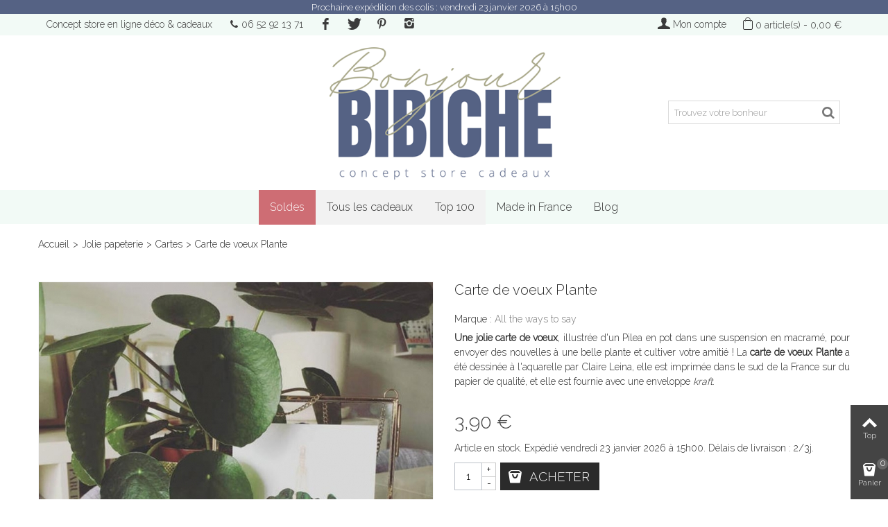

--- FILE ---
content_type: text/html; charset=utf-8
request_url: https://www.bonjourbibiche.com/cartes/2074-carte-de-voeux-plante.html
body_size: 13987
content:
<!DOCTYPE HTML> <!--[if lt IE 7]><html class="no-js lt-ie9 lt-ie8 lt-ie7" lang="fr-fr"><![endif]--> <!--[if IE 7]><html class="no-js lt-ie9 lt-ie8 ie7" lang="fr-fr"><![endif]--> <!--[if IE 8]><html class="no-js lt-ie9 ie8" lang="fr-fr"><![endif]--> <!--[if gt IE 8]><html class="no-js ie9" lang="fr-fr"><![endif]--><html lang="fr-fr"><head><meta charset="utf-8" /><title>Carte de voeux Plante</title><meta name="description" content="Carte Plante (pilea) pour cultiver vos relations et soutenir le made in France ✓ Papeterie en ligne sécurisée ✉ Enveloppe fournie ✈ Livraison rapide." /><meta name="robots" content="index,follow" /><meta name="viewport" content="width=device-width, minimum-scale=0.25, maximum-scale=1.6, initial-scale=1.0" /><meta name="apple-mobile-web-app-capable" content="yes" /><link rel="icon" type="image/vnd.microsoft.icon" href="/img/favicon.ico?1719581610" /><link rel="shortcut icon" type="image/x-icon" href="/img/favicon.ico?1719581610" /><link rel="apple-touch-icon" sizes="57x57" href="/modules/stthemeeditor/img/1/touch-icon-iphone-57.png" /><link rel="apple-touch-icon" sizes="72x72" href="/modules/stthemeeditor/img/1/touch-icon-iphone-72.png" /><link rel="apple-touch-icon" sizes="114x114" href="/modules/stthemeeditor/img/1/touch-icon-iphone-114.png" /><link rel="apple-touch-icon" sizes="144x144" href="/modules/stthemeeditor/img/1/touch-icon-iphone-144.png" /><link rel="stylesheet" href="https://fonts.googleapis.com/css?family=Raleway:300" type="text/css" media="all" /><link rel="stylesheet" href="https://fonts.googleapis.com/css?family=Raleway:100" type="text/css" media="all" /><link rel="stylesheet" href="https://fonts.googleapis.com/css?family=Raleway:200" type="text/css" media="all" /><link rel="stylesheet" href="https://www.bonjourbibiche.com/themes/panda/cache/v_154_5b4612a3744abd785d49f2b316be0a3f_all.css" type="text/css" media="all" /><link rel="stylesheet" href="https://www.bonjourbibiche.com/themes/panda/cache/v_154_6c3056044d55405117350db208966904_print.css" type="text/css" media="print" /><link href="https://www.bonjourbibiche.com/modules/stthemeeditor/views/css/customer-s1.css" rel="stylesheet" type="text/css" media="all" /> <style type="text/css">.st_banner_block_1 .style_content, a.st_banner_block_1 , .st_banner_block_1 .style_content a{color:#ffffff;} .st_banner_block_1 .icon_line:after, .st_banner_block_1 .icon_line:before{background-color:#ffffff;} .st_banner_block_1 .line, .st_banner_block_1 .btn{border-color:#ffffff;}.st_banner_block_2 .style_content, a.st_banner_block_2 , .st_banner_block_2 .style_content a{color:#ffffff;} .st_banner_block_2 .icon_line:after, .st_banner_block_2 .icon_line:before{background-color:#ffffff;} .st_banner_block_2 .line, .st_banner_block_2 .btn{border-color:#ffffff;}.st_banner_block_3 .style_content, a.st_banner_block_3 , .st_banner_block_3 .style_content a{color:#ffffff;} .st_banner_block_3 .icon_line:after, .st_banner_block_3 .icon_line:before{background-color:#ffffff;} .st_banner_block_3 .line, .st_banner_block_3 .btn{border-color:#ffffff;}.st_banner_block_4 .style_content, a.st_banner_block_4 , .st_banner_block_4 .style_content a{color:#ffffff;} .st_banner_block_4 .icon_line:after, .st_banner_block_4 .icon_line:before{background-color:#ffffff;} .st_banner_block_4 .line, .st_banner_block_4 .btn{border-color:#ffffff;}.st_banner_block_7 .style_content, a.st_banner_block_7 , .st_banner_block_7 .style_content a{color:#ffffff;} .st_banner_block_7 .icon_line:after, .st_banner_block_7 .icon_line:before{background-color:#ffffff;} .st_banner_block_7 .line, .st_banner_block_7 .btn{border-color:#ffffff;}#st_banner_10.st_banner_row .row{margin-left:-0px;margin-right:-0px;}#st_banner_10 .banner_col{padding-left:0px;padding-right:0px;}#st_banner_10 .banner_col.banner_b .st_banner_block{margin-bottom:0px;}#st_banner_10{margin-bottom:20px;}#st_banner_11.st_banner_row .row{margin-left:-0px;margin-right:-0px;}#st_banner_11 .banner_col{padding-left:0px;padding-right:0px;}#st_banner_11 .banner_col.banner_b .st_banner_block{margin-bottom:0px;}#st_banner_11{margin-top:0px;}#st_banner_11{margin-bottom:0px;}</style><style type="text/css">.stsocial_list li a,#footer-primary .stsocial_list li a,#footer-secondary .stsocial_list li a,#footer-tertiary .stsocial_list li a{color:#3b3b3b;}.stsocial_list li a:hover,#footer-primary .stsocial_list li a:hover,#footer-secondary .stsocial_list li a:hover,#footer-tertiary .stsocial_list li a:hover{color:#000000;}.stsocial_list li a,#footer-primary .stsocial_list li a,#footer-secondary .stsocial_list li a,#footer-tertiary .stsocial_list li a{background-color:#f2faf6;}.stsocial_list_footer_bottom .icon-large{font-size:1.166em;}</style><style type="text/css">.parallax_text_con_1 .style_content, .parallax_text_con_1 .style_content a{color:#ffffff;} .parallax_text_con_1 .icon_line:after, .parallax_text_con_1 .icon_line:before{background-color:#ffffff;} .parallax_text_con_1 .line, .parallax_text_con_1 .btn{border-color:#ffffff;}.parallax_text_con_2 .style_content, .parallax_text_con_2 .style_content a{color:#ffffff;} .parallax_text_con_2 .icon_line:after, .parallax_text_con_2 .icon_line:before{background-color:#ffffff;} .parallax_text_con_2 .line, .parallax_text_con_2 .btn{border-color:#ffffff;}#parallax_box_1{background-image: url(https://www.bonjourbibiche.com/modules/stthemeeditor/patterns/25.png);}#parallax_box_1 .parallax_heading{color:#ffffff;}#owl-parallax-1.owl-theme .owl-controls .owl-page.active span{background-color:#ffffff;}#parallax_box_1{padding-top:60px;}#parallax_box_1{padding-bottom:60px;}#parallax_box_2{background-image: url(https://www.bonjourbibiche.com/upload/stparallax/dda22dd9ccdbfd56b41ee2c143a3a01c.jpg);}#parallax_box_2{margin-top:10px;}#parallax_box_2{margin-bottom:10px;}</style><style type="text/css">#st_mega_menu_wrap #st_ma_150,#st_mega_menu_column_block #st_ma_150{background-color:#f2f2f2;}#st_mega_menu_wrap #st_ma_155,#st_mega_menu_column_block #st_ma_155,#st_mega_menu_wrap #st_ma_155,#st_mega_menu_wrap #st_ma_155 a,#st_mega_menu_column_block #st_ma_155,#st_mega_menu_column_block #st_ma_155 a{color:#ffffff;}#st_mega_menu_wrap #st_ma_155:hover, #st_mega_menu_wrap #st_menu_155.current .ma_level_0,#st_mega_menu_column_block #st_ma_155:hover, #st_mega_menu_column_block #st_menu_155.current .ma_level_0,#st_mega_menu_wrap #st_ma_155 a:hover,#st_mega_menu_column_block #st_ma_155 a:hover{color:#ffffff;}#st_mega_menu_wrap #st_ma_155,#st_mega_menu_column_block #st_ma_155{background-color:#ce6d74;}#st_mega_menu_wrap #st_ma_164,#st_mega_menu_column_block #st_ma_164{background-color:#f2f2f2;}</style><style type="text/css">#easycontent_47 {margin-top:0px;}#easycontent_47 {margin-bottom:0px;}#easycontent_48 {margin-top:0px;}#easycontent_48 {margin-bottom:0px;}#easycontent_52 .style_content .btn{color:#2b2b2b;}#easycontent_52 .style_content .btn{background-color:#f2faf6;border-color:#f2faf6;}#easycontent_52 .style_content .btn:hover{color:#ffffff;}#easycontent_52 .style_content .btn:hover{border-color:#2b2b2b;}#easycontent_52 .style_content .btn:hover{-webkit-box-shadow: none; box-shadow: none;background-color: #2b2b2b;}</style><style type="text/css">body#index .st_blog_featured_article_container .products_slider .owl-theme.owl-navigation-tr .owl-controls .owl-buttons div.disabled,body#index .st_blog_featured_article_container .products_slider .owl-theme.owl-navigation-tr .owl-controls .owl-buttons div.disabled:hover{background-color:transplanted;}</style><style type="text/css">body#index .st_blog_recent_article_container .products_slider .owl-theme.owl-navigation-tr .owl-controls .owl-buttons div.disabled,body#index .st_blog_recent_article_container .products_slider .owl-theme.owl-navigation-tr .owl-controls .owl-buttons div.disabled:hover{background-color:transplanted;}</style><style type="text/css">.brands_slider_container .products_slider .owl-theme.owl-navigation-tr .owl-controls .owl-buttons div.disabled,.brands_slider_container .products_slider .owl-theme.owl-navigation-tr .owl-controls .owl-buttons div.disabled:hover{background-color:transplanted;}</style><style type="text/css">.featured_categories_slider_container .products_slider .owl-theme.owl-navigation-tr .owl-controls .owl-buttons div.disabled,.featured_categories_slider_container .products_slider .owl-theme.owl-navigation-tr .owl-controls .owl-buttons div.disabled:hover{background-color:transplanted;}</style><style type="text/css">.best-sellers_block_center_container .products_slider .owl-theme.owl-navigation-tr .owl-controls .owl-buttons div.disabled,.best-sellers_block_center_container .products_slider .owl-theme.owl-navigation-tr .owl-controls .owl-buttons div.disabled:hover{background-color:transplanted;}</style><meta name="twitter:card" content="summary"><meta name="twitter:site" content="@bonjourbibiche"><meta name="twitter:creator" content="@bonjourbibiche"><meta name="twitter:title" content="Bonjour Bibiche - Happy concept-store made in Paris"><meta name="twitter:description" content="Un bel objet design, un accessoire tendance, un bijou de créateur, de la vaisselle colorée, de la belle papeterie... BONJOUR BIBICHE c'est La bonne adresse pour [vous] faire plaisir et trouver des idées pour illuminer la décoration de votre appartement."><meta name="twitter:image" content="../img/logo.jpg"><script async src="https://www.googletagmanager.com/gtag/js?id=G-Y86ZKPN5JM"></script> <script src="https://www.google.com/recaptcha/api.js?hl=fr-fr"></script> </head><body id="product" class="product product-2074 product-carte-de-voeux-plante category-117 category-cartes hide-left-column hide-right-column lang_fr "> <!--[if lt IE 9]><p class="alert alert-warning">Please upgrade to Internet Explorer version 9 or download Firefox, Opera, Safari or Chrome.</p> <![endif]--><div id="st-container" class="st-container st-effect-0"><div class="st-pusher"><div class="st-content"><div class="st-content-inner"><div id="body_wrapper"><div class="header-container "> <header id="header"><div class="banner"><div id="st_banner_11" class="st_banner_row block hidden-xs "><div class="row block_content"><div id="banner_box_11" class="col-sm-12 banner_col" data-height="100"><div id="st_banner_block_7" class="st_banner_block_7 st_banner_block" style="height:20px;"><div class="st_banner_image" style="background-color:#556284;"></div><div class="banner_text text_table_wrap "><div class="text_table"><div class="text_td style_content text-center banner_text_top clearfix"><p style="font-size:.9em;text-align:center;"><span style="color:#ffffff;">Prochaine expédition des colis : vendredi 23 janvier 2026 à 15h00</span></p></div></div></div></div></div></div></div></div><div id="top_bar" class="nav space-s" ><div class="wide_container"><div class="container"><div class="row"> <nav id="nav_left" class="clearfix"><div id="multilink_18" class="stlinkgroups_top dropdown_wrap first-item top_bar_item"><div class="dropdown_tri header_item"> Concept store en ligne d&eacute;co &amp; cadeaux</div></div><div id="multilink_5" class="stlinkgroups_top dropdown_wrap top_bar_item"><div class="dropdown_tri header_item"> <i class="icon-phone"></i>06 52 92 13 71</div></div><ul class="stsocial_list stsocial_list_topbar clearfix li_fl"><li class="top_bar_item"><a class="header_item" id="stsocial_facebook" href="http://www.facebook.com/bonjourbibiche" rel="nofollow" title="Facebook" target="_blank" ><i class="icon-facebook icon-large"></i></a></li><li class="top_bar_item"><a class="header_item" id="stsocial_twitter" href="http://www.twitter.com/bonjourbibiche" rel="nofollow" title="Twitter" target="_blank" ><i class="icon-twitter icon-large"></i></a></li><li class="top_bar_item"><a class="header_item" id="stsocial_pinterest" href="https://fr.pinterest.com/bonjourbibiche/" rel="nofollow" title="Pinterest" target="_blank" ><i class="icon-pinterest icon-large"></i></a></li><li class="top_bar_item"><a class="header_item" id="stsocial_instagram" href="https://www.instagram.com/bonjourbibiche" rel="nofollow" title="Instagram" target="_blank" ><i class="icon-instagram icon-large"></i></a></li></ul></nav> <nav id="nav_right" class="clearfix"><div class="shopping_cart top_bar_item shopping_cart_style_1 hidden-sm hidden-xs"> <a href="https://www.bonjourbibiche.com/commande" id="shopping_cart" title="Voir mon panier" rel="nofollow" class="header_item"><div class="ajax_cart_bag"> <span class="ajax_cart_quantity amount_circle ">0</span> <span class="ajax_cart_bg_handle"></span></div> <span class="cart_text">Panier</span> <span class="ajax_cart_quantity">0</span> <span class="ajax_cart_product_txt">article(s)</span> <span class="ajax_cart_split">-</span> <span class="ajax_cart_total"> 0,00 € </span> </a><div id="cart_block" class="cart_block exclusive"><div class="block_content"><div class="cart_block_list"><p class="cart_block_no_products alert alert-warning"> Aucun article</p><div class="cart-prices unvisible"><div class="cart-prices-line first-line"> <span class="price cart_block_shipping_cost ajax_cart_shipping_cost "> Offerte ! </span> <span > Livraison </span></div><div class="cart-prices-line last-line"> <span class="price cart_block_total ajax_block_cart_total">0,00 €</span> <span>TOTAL</span></div></div><p class="cart-buttons unvisible "> <a id="button_order_cart" class="btn btn-default" href="https://www.bonjourbibiche.com/commande" title="Voir mon panier" rel="nofollow">Voir mon panier</a></p><p> .</p><p> .</p></div></div></div></div><!--[hook displayNav] 111--><a class="login top_bar_item" href="https://www.bonjourbibiche.com/mon-compte" rel="nofollow" title="Connectez-vous à votre compte"> <span class="header_item"><i class="icon-user-1 icon-mar-lr2 icon-large"></i>Mon compte</span> </a><!--[hook displayNav] 111--></nav></div></div></div></div> <section id="mobile_bar" class="animated fast"><div class="container"><div id="mobile_bar_container" class=" mobile_bar_center_layout"><div id="mobile_bar_left"><div id="mobile_bar_left_inner"><a id="mobile_bar_menu_tri" class="mobile_bar_tri" href="javascript:;" rel="nofollow"> <i class="icon-menu icon_btn icon-1x"></i> <span class="mobile_bar_tri_text">Menu</span> </a></div></div><div id="mobile_bar_center"> <a id="mobile_header_logo" href="https://www.bonjourbibiche.com/" title="Bonjour Bibiche"> <img class="logo replace-2x" src="https://www.bonjourbibiche.com/img/bonjour-bibiche-logo-1605289268.jpg" data-2x="https://www.bonjourbibiche.com/modules/stthemeeditor/img/2fd655805a4da3111793c5076dfcb529.png" alt="Bonjour Bibiche" width="524" height="300"/> </a></div><div id="mobile_bar_right"><div id="mobile_bar_right_inner"><a id="mobile_bar_cart_tri" href="javascript:;" rel="nofollow" title="Panier"><div class="ajax_cart_bag"> <span class="ajax_cart_quantity amount_circle ">0</span> <span class="ajax_cart_bg_handle"></span></div> <span class="mobile_bar_tri_text">Panier</span> </a></div></div></div></div> </section><div id="header_primary" class="animated fast"><div class="wide_container"><div class="container"><div id="header_primary_row" class="row"><div id="header_left" class="col-sm-12 col-md-4 clearfix"></div><div id="header_center" class="col-sm-12 col-md-4"> <a id="logo_center" href="https://www.bonjourbibiche.com/" title="Bonjour Bibiche"> <img class="logo replace-2x" src="https://www.bonjourbibiche.com/img/bonjour-bibiche-logo-1605289268.jpg" data-2x="https://www.bonjourbibiche.com/modules/stthemeeditor/img/2fd655805a4da3111793c5076dfcb529.png" alt="Bonjour Bibiche" width="524" height="300"/> </a></div><div id="header_right" class="col-sm-12 col-md-4"><div id="header_top" class="row"><div id="header_top_right" class="col-sm-12 col-md-12 clearfix"> <!--[hook displayTop] 40--><!--[hook displayTop] 40--><!--[hook displayTop] 41--><!--[hook displayTop] 41--><!--[hook displayTop] 65--><!--[hook displayTop] 65--><!--[hook displayTop] 159--><div id="search_block_top" class=" top_bar_item clearfix"><form id="searchbox" method="get" action="https://www.bonjourbibiche.com/recherche" ><div id="searchbox_inner" class="clearfix"> <input type="hidden" name="controller" value="search" /> <input type="hidden" name="orderby" value="position" /> <input type="hidden" name="orderway" value="desc" /> <input class="search_query form-control" type="text" id="search_query_top" name="search_query" placeholder="Trouvez votre bonheur" value="" autocomplete="off" /> <button type="submit" name="submit_search" class="button-search"> <i class="icon-search-1 icon-large"></i> </button><div class="hidden more_prod_string">Plus de produits &gt;&gt;</div></div></form> </div><!--[hook displayTop] 159--><!--[hook displayTop] 134--><!--[hook displayTop] 134--></div></div></div></div></div></div></div> <section id="top_extra"><div id="st_mega_menu_container" class="animated fast"><div class="container"> <nav id="st_mega_menu_wrap" role="navigation"><ul class="st_mega_menu clearfix mu_level_0"><li id="st_menu_155" class="ml_level_0 m_alignment_0"> <a id="st_ma_155" href="https://www.bonjourbibiche.com/95-soldes" class="ma_level_0">Soldes</a></li><li id="st_menu_164" class="ml_level_0 m_alignment_0"> <a id="st_ma_164" href="https://www.bonjourbibiche.com/71-tous-les-articles" class="ma_level_0">Tous les cadeaux</a></li><li id="st_menu_150" class="ml_level_0 m_alignment_0"> <a id="st_ma_150" href="https://www.bonjourbibiche.com/140-top-cadeau" class="ma_level_0">Top 100</a></li><li id="st_menu_170" class="ml_level_0 m_alignment_1"> <a id="st_ma_170" href="https://www.bonjourbibiche.com/66-made-in-france" class="ma_level_0">Made in France</a></li><li id="st_menu_165" class="ml_level_0 m_alignment_0"> <a id="st_ma_165" href="https://www.bonjourbibiche.com/blog" class="ma_level_0">Blog</a></li></ul> </nav></div></div> </section> </header></div><div id="breadcrumb_wrapper" class=""><div class="container"><div class="row"><div class="col-xs-12 clearfix"><section class="breadcrumb" xmlns:v="http://rdf.data-vocabulary.org/#"><ul itemprop="breadcrumb"><li typeof="v:Breadcrumb"><a class="home" href="https://www.bonjourbibiche.com/" title="Retour &agrave; l&#039;accueil" rel="v:url" property="v:title">Accueil</a></li><li class="navigation-pipe">&gt;</li><li typeof="v:Breadcrumb"><a rel="v:url" property="v:title" href="https://www.bonjourbibiche.com/26-jolie-papeterie" title="Jolie papeterie">Jolie papeterie</a></li><li class="navigation-pipe">&gt;</li><li typeof="v:Breadcrumb"><a rel="v:url" property="v:title" href="https://www.bonjourbibiche.com/117-cartes" title="Cartes">Cartes</a></li><li class="navigation-pipe">&gt;</li><li><span>Carte de voeux Plante</span></li></ul> </section></div></div></div></div><div class="columns-container"><div id="columns" class="container"><div class="row"><div id="center_column" class="center_column col-xs-12 col-sm-12"> ﻿<div itemscope itemtype="https://schema.org/Product"><meta itemprop="url" content="https://www.bonjourbibiche.com/cartes/2074-carte-de-voeux-plante.html"><div class="primary_block row"><div class="pb-left-column col-xs-12 col-sm-6 "><div id="image-block" class="clearfix"><div id="view_full_size"><div id="bigpic_list_frame" class="owl-carousel owl-navigation-lr owl-navigation-rectangle "><div class="item"><div id="bigpic_13168" class=" easyzoom bigpic_item easyzoom--overlay"> <a href="https://www.bonjourbibiche.com/13168-thickbox_default/carte-de-voeux-plante.jpg" data-fancybox-group="other-views" class="fancybox replace-2x" title="Une jolie carte de voeux @bonjourbibiche"> <img class="replace-2x img-responsive" src="https://www.bonjourbibiche.com/13168-big_default/carte-de-voeux-plante.jpg" height="568" width="568" title="Une jolie carte de voeux @bonjourbibiche" alt="Une jolie carte de voeux @bonjourbibiche" itemprop="image" /> </a></div> <a href="https://www.bonjourbibiche.com/13168-thickbox_default/carte-de-voeux-plante.jpg" data-fancybox-group="other-views" class="span_link no-print replace-2x" title="Zoom produit"><i class="icon-resize-full icon-0x"></i></a></div><div class="item"><div id="bigpic_13156" class=" easyzoom bigpic_item easyzoom--overlay"> <a href="https://www.bonjourbibiche.com/13156-thickbox_default/carte-de-voeux-plante.jpg" data-fancybox-group="other-views" class="fancybox replace-2x" title="Carte Plante @bonjourbibiche"> <img class="replace-2x img-responsive" src="https://www.bonjourbibiche.com/13156-big_default/carte-de-voeux-plante.jpg" height="568" width="568" title="Carte Plante @bonjourbibiche" alt="Carte Plante @bonjourbibiche" itemprop="image" /> </a></div> <a href="https://www.bonjourbibiche.com/13156-thickbox_default/carte-de-voeux-plante.jpg" data-fancybox-group="other-views" class="span_link no-print replace-2x" title="Zoom produit"><i class="icon-resize-full icon-0x"></i></a></div><div class="item"><div id="bigpic_13155" class=" easyzoom bigpic_item easyzoom--overlay"> <a href="https://www.bonjourbibiche.com/13155-thickbox_default/carte-de-voeux-plante.jpg" data-fancybox-group="other-views" class="fancybox shown replace-2x" title="Carte de voeux Plante @bonjourbibiche"> <img class="replace-2x img-responsive" src="https://www.bonjourbibiche.com/13155-big_default/carte-de-voeux-plante.jpg" height="568" width="568" title="Carte de voeux Plante @bonjourbibiche" alt="Carte de voeux Plante @bonjourbibiche" itemprop="image" /> </a></div> <a href="https://www.bonjourbibiche.com/13155-thickbox_default/carte-de-voeux-plante.jpg" data-fancybox-group="other-views" class="span_link no-print shown replace-2x" title="Zoom produit"><i class="icon-resize-full icon-0x"></i></a></div><div class="item"><div id="bigpic_13157" class=" easyzoom bigpic_item easyzoom--overlay"> <a href="https://www.bonjourbibiche.com/13157-thickbox_default/carte-de-voeux-plante.jpg" data-fancybox-group="other-views" class="fancybox replace-2x" title="Carte végétale @bonjourbibiche"> <img class="replace-2x img-responsive" src="https://www.bonjourbibiche.com/13157-big_default/carte-de-voeux-plante.jpg" height="568" width="568" title="Carte végétale @bonjourbibiche" alt="Carte végétale @bonjourbibiche" itemprop="image" /> </a></div> <a href="https://www.bonjourbibiche.com/13157-thickbox_default/carte-de-voeux-plante.jpg" data-fancybox-group="other-views" class="span_link no-print replace-2x" title="Zoom produit"><i class="icon-resize-full icon-0x"></i></a></div></div><div id="reduction_percent" style="display:none;"> <span class="sale_percentage_sticker" id="reduction_percent_display"> </span></div><div id="reduction_amount" style="display:none"> <span class="sale_percentage_sticker" id="reduction_amount_display" > </span></div></div></div><div id="views_block" class="clearfix "><div id="thumbs_list" class="products_slider"><div id="thumbs_list_frame" class="owl-carousel owl-navigation-lr owl-navigation-rectangle "><div id="thumbnail_13168" data-item-nbr="0" class="item"> <a href="javascript:;" title="Une jolie carte de voeux @bonjourbibiche"> <img class="img-responsive replace-2x" id="thumb_13168" src="https://www.bonjourbibiche.com/13168-small_default/carte-de-voeux-plante.jpg" alt="Une jolie carte de voeux @bonjourbibiche" title="Une jolie carte de voeux @bonjourbibiche" height="70" width="70" itemprop="image" /> </a></div><div id="thumbnail_13156" data-item-nbr="1" class="item"> <a href="javascript:;" title="Carte Plante @bonjourbibiche"> <img class="img-responsive replace-2x" id="thumb_13156" src="https://www.bonjourbibiche.com/13156-small_default/carte-de-voeux-plante.jpg" alt="Carte Plante @bonjourbibiche" title="Carte Plante @bonjourbibiche" height="70" width="70" itemprop="image" /> </a></div><div id="thumbnail_13155" data-item-nbr="2" class="item"> <a href="javascript:;" title="Carte de voeux Plante @bonjourbibiche"> <img class="img-responsive replace-2x" id="thumb_13155" src="https://www.bonjourbibiche.com/13155-small_default/carte-de-voeux-plante.jpg" alt="Carte de voeux Plante @bonjourbibiche" title="Carte de voeux Plante @bonjourbibiche" height="70" width="70" itemprop="image" /> </a></div><div id="thumbnail_13157" data-item-nbr="3" class="item"> <a href="javascript:;" title="Carte végétale @bonjourbibiche"> <img class="img-responsive replace-2x" id="thumb_13157" src="https://www.bonjourbibiche.com/13157-small_default/carte-de-voeux-plante.jpg" alt="Carte végétale @bonjourbibiche" title="Carte végétale @bonjourbibiche" height="70" width="70" itemprop="image" /> </a></div></div></div></div> <p class="resetimg clear no-print"> <span id="wrapResetImages" style="display: none;"> <a href="https://www.bonjourbibiche.com/cartes/2074-carte-de-voeux-plante.html" data-id="resetImages"> <i class="icon-repeat"></i> Display all pictures </a> </span></p></div><div class="pb-center-column col-xs-12 col-sm-6 "><div id="product_name_wrap" class=""><h1 itemprop="name" class="heading ">Carte de voeux Plante</h1></div><div class="product_extra_info_wrap"><p id="product_manufacturer_info" class="product_extra_info clearfix"> <span class="product_extra_info_label">Marque : </span> <a itemprop="brand" itemscope="" itemtype="http://schema.org/Organization" href="https://www.bonjourbibiche.com/76_all-the-ways-to-say" title="Tous les articles de cette marque"><meta itemprop="name" content="All the ways to say" /> All the ways to say </a></p></div><div class="product_meta_wrap clearfix"><p id="product_reference" class=" unvisible product_meta"> <label class="product_meta_label">Reference: </label> <span class="editable" itemprop="sku" content="1035">1035</span></p><p id="product_condition" class=" unvisible product_meta"> <label class="product_meta_label">Condition: </label><link itemprop="itemCondition" href="https://schema.org/NewCondition"/> <span class="editable">Nouveaut&eacute;</span></p></div><div id="short_description_block"><div id="short_description_content" class="rte align_justify" itemprop="description"><p style="text-align:justify;"><strong>Une jolie carte de voeux</strong>, illustrée d'un Pilea en pot dans une suspension en macramé, pour envoyer des nouvelles à une belle plante et cultiver votre amitié ! La <strong>carte de voeux Plante</strong>&nbsp;a été dessinée à l'aquarelle par Claire Leina, elle est imprimée&nbsp;dans le sud de la France sur du papier de qualité, et elle est fournie avec une enveloppe <em>kraft</em>.</p></div><p class="buttons_bottom_block"> <a href="javascript:{}" class="button"> More details </a></p></div><form id="buy_block" action="https://www.bonjourbibiche.com/panier" method="post"><p class="hidden"> <input type="hidden" name="token" value="20e540e6661fc28cc322c643ee2ae6f0" /> <input type="hidden" name="id_product" value="2074" id="product_page_product_id" /> <input type="hidden" name="add" value="1" /> <input type="hidden" name="id_product_attribute" id="idCombination" value="" /></p><div class="box-info-product"><div class="content_prices clearfix"><div class="price_box clearfix"><p class="our_price_display pull-left" itemprop="offers" itemscope itemtype="https://schema.org/Offer"><link itemprop="availability" href="https://schema.org/InStock"/><span id="our_price_display" itemprop="price" content="3.9">3,90 €</span><meta itemprop="priceCurrency" content="EUR" /></p><p id="old_price" class=" hidden pull-left"><span id="old_price_display"></span></p></div></div><div> </span></em>Article en stock. Exp&eacute;di&eacute; vendredi 23 janvier 2026 &agrave; 15h00. D&eacute;lais de livraison : 2/3j.</div><div class="product_attributes clearfix"><div id="availability_statut" style="display: none;"> <span id="availability_value" class=" st-label-success"></span></div><div class="warning_inline mar_t4" id="last_quantities" style="display: none" >Plus qu&rsquo;un seul exemplaire !</div><div id="availability_date" style="display: none;"> <span id="availability_date_label">Date de disponibilit&eacute; :</span> <span id="availability_date_value"></span></div><div id="oosHook" style="display: none;"><div class="mailalerts_box mar_t1"><p class="form-group"> <input type="text" id="oos_customer_email" name="customer_email" size="20" value="votre@email.com" class="mailalerts_oos_email form-control" /></p> <a href="#" title="Prévenez-moi lorsque cet article sera de nouveau disponible" id="mailalert_link" rel="nofollow">Prévenez-moi lorsque cet article sera de nouveau disponible</a> <span id="oos_customer_email_result" style="display:none; display: block;"></span></div></div></div><div class="box-cart-bottom"><div class="qt_cart_box clearfix "><p id="quantity_wanted_p"> <span class="quantity_input_wrap clearfix"> <a href="#" data-field-qty="qty" class="product_quantity_down">-</a> <input type="text" min="1" name="qty" id="quantity_wanted" class="text" value="1" /> <a href="#" data-field-qty="qty" class="product_quantity_up">+</a> </span></p><div id="add_to_cart_wrap" class=""><p id="add_to_cart" class="buttons_bottom_block no-print"> <button type="submit" name="Submit" class="btn btn-medium btn_primary exclusive"> <span>Acheter</span> </button></p></div></div><p id="minimal_quantity_wanted_p" style="display: none;"> The minimum purchase order quantity for the product is <b id="minimal_quantity_label">1</b></p><div class="product_extra_info_wrap"><div class="row" style="padding-bottom:10px;"><div class="col-xs-12 col-sm-6" style="background-color:#edf6f2; font-size: 13px;"><div style="padding-top:10px;">&nbsp; <em class="icon-truck icon-0.5x"><span class="unvisible">&nbsp;</span></em> Frais de port : à partir de <b>4,29 €</b> <a href="https://www.bonjourbibiche.com/content/1-livraison" class="iframe" rel="nofollow"><em class="icon-help-circled icon-0.5x"><span class="unvisible" title="test">&nbsp;</span></em></a></div><div>&nbsp;</div><div style="padding-bottom: 10px;">&nbsp; <em class="icon-clock icon-0.5x"><span class="unvisible">&nbsp;</span></em> Délai de livraison : 2 à 3 jours ouvrables</div></div><div class="col-xs-12 col-sm-6" style="background-color:#edf6f2; font-size: 13px;"><div style="padding-top:10px;">&nbsp;<em class="icon-lock icon-0.5x"><span class="unvisible">&nbsp;</span></em> Paiement sécurisé via Paypal</div><div>&nbsp;</div><div style="padding-bottom: 10px;">&nbsp;<span title="30 jours pour changer d'avis !"><em class="icon-smile icon-0.5x"><span class="unvisible">&nbsp;</span></em> Retours possibles sous 14 jours <a href="https://www.bonjourbibiche.com/content/10-retours-et-sav?content_only=1" class="iframe" rel="nofollow"><em class="icon-help-circled icon-0.5x"><span class="unvisible" title="test">&nbsp;</span></em></a></span></div></div></div></div></div></div></form><div id="product_actions_wrap" class="clearfix"><div class="buttons_bottom_block no-print"> <a id="wishlist_button" href="javascript:;" onclick="WishlistCart('wishlist_block_list', 'add', '2074', $('#idCombination').val(), $('#quantity_wanted').val(), this); return false;" rel="nofollow" data-pid="2074" title="Ajouter à ma wishlist" class="addToWishlist wishlistProd_2074"><i class="icon-heart-empty-1 icon_btn icon-small icon-mar-lr2"></i><span>Ajouter à ma wishlist</span></a></div></div><div id="right_more_info_block"><div id="more_info_block"><ul id="more_info_tabs" class="idTabs common_tabs li_fl clearfix"><li><a id="more_info_tab_more_info" href="#idTab1">Description</a></li></ul><div id="more_info_sheets" class="sheets align_justify"><div id="idTab1" class="rte product_accordion open"> <a href="javascript:;" class="opener">&nbsp;</a><div class="product_accordion_title"> Description</div><div class="pa_content"><div class="rte"><h2 class="meahp">Carte&nbsp;Plante</h2><ul><li>Pilea</li><li>Carte double</li><li>Format A6 vertical</li><li>Dimensions de la carte pliée en deux : 10,5 x 14,8 cm</li><li>Taille unique</li><li>Matériau : papier blanc naturel 320g/m² certifié FSC</li><li>Couleur dominante :&nbsp;vert</li><li>Intérieur vierge pour écrire un message</li><li>Imprimée en France, à Aix-en-Provence</li><li>Fournie avec une enveloppe <em>kraft</em> en papier recyclé</li><li>Envoyée dans un cellobag transparent biodégradable</li><li>Illustratrice : Claire Leina</li><li><strong>Marque française</strong> : All the ways to say (<strong>jolie papeterie</strong> <strong>100 % <em>made in France</em></strong>)</li></ul><h2 class="meahp">Une jolie carte de voeux</h2><ul><li>joliment illustrée d'un Pilea, le végétal le plus tendance du moment !</li><li>idéale pour une amoureuse des plantes&nbsp;et de la nature</li><li>à envoyer à des amis qui emménagement dans un nouvel appartement ou à encadrer chez soi pour apporter une touche de verdure à votre décoration d'intérieur</li></ul><blockquote><p>L'amitié est une plante qui doit résister aux sécheresses. - Joseph Joubert</p></blockquote></div></div></div></div></div></div></div></div> <section id="related-products_block_center" class="block products_block section "><p class="title_block "><span>Vous aimerez peut-être</span></p> <div id="related-itemslider" class="products_slider block_content"><div class="slides remove_after_init owl-navigation-tr"><div class="ajax_block_product first_item item"><div class="pro_outer_box"><div class="pro_first_box"> <a href="https://www.bonjourbibiche.com/cartes/2075-carte-de-voeux-globe.html" title="Carte de voeux Globe" class="product_image"><img data-src="https://www.bonjourbibiche.com/13162-home_default/carte-de-voeux-globe.jpg" width="273" height="273" alt="Carte de voeux Globe @bonjourbibiche" title="Carte de voeux Globe @bonjourbibiche" class="replace-2x img-responsive front-image lazyOwl " /><img class="replace-2x img-responsive back-image" src="https://www.bonjourbibiche.com/13163-home_default/carte-de-voeux-globe.jpg" alt="Carte World @bonjourbibiche" width="273" height="273" /> </a><div class="hover_fly mobile_hover_fly_hide fly_0 clearfix"></div></div><div class="pro_second_box"><p class="s_title_block "><a href="https://www.bonjourbibiche.com/cartes/2075-carte-de-voeux-globe.html" title="Carte de voeux Globe">Carte de voeux Globe</a></p><div class="price_container"> <span class="price"> 3,90 € </span></div></div></div></div><div class="ajax_block_product item"><div class="pro_outer_box"><div class="pro_first_box"> <a href="https://www.bonjourbibiche.com/cartes/2073-carte-bouquet-de-fleurs.html" title="Carte Bouquet de fleurs" class="product_image"><img data-src="https://www.bonjourbibiche.com/13152-home_default/carte-bouquet-de-fleurs.jpg" width="273" height="273" alt="Carte Bouquet de fleurs @bonjourbibiche" title="Carte Bouquet de fleurs @bonjourbibiche" class="replace-2x img-responsive front-image lazyOwl " /><img class="replace-2x img-responsive back-image" src="https://www.bonjourbibiche.com/13153-home_default/carte-bouquet-de-fleurs.jpg" alt="Carte Bouquet Fleurs @bonjourbibiche" width="273" height="273" /> </a><div class="hover_fly mobile_hover_fly_hide fly_0 clearfix"></div></div><div class="pro_second_box"><p class="s_title_block "><a href="https://www.bonjourbibiche.com/cartes/2073-carte-bouquet-de-fleurs.html" title="Carte Bouquet de fleurs">Carte Bouquet de fleurs</a></p><div class="price_container"> <span class="price"> 3,90 € </span></div></div></div></div><div class="ajax_block_product last_item item"><div class="pro_outer_box"><div class="pro_first_box"> <a href="https://www.bonjourbibiche.com/cartes/1567-carte-jardin.html" title="Carte de voeux à planter" class="product_image"><img data-src="https://www.bonjourbibiche.com/12460-home_default/carte-jardin.jpg" width="273" height="273" alt="Carte ensemencée @bonjourbibiche" title="Carte ensemencée @bonjourbibiche" class="replace-2x img-responsive front-image lazyOwl " /><img class="replace-2x img-responsive back-image" src="https://www.bonjourbibiche.com/9213-home_default/carte-jardin.jpg" alt="Carte ensemencée @bonjourbibiche" width="273" height="273" /> </a><div class="hover_fly mobile_hover_fly_hide fly_0 clearfix"></div></div><div class="pro_second_box"><p class="s_title_block "><a href="https://www.bonjourbibiche.com/cartes/1567-carte-jardin.html" title="Carte de voeux à planter">Carte de voeux à planter</a></p><div class="price_container"> <span class="price"> 3,90 € </span></div></div></div></div></div></div> </section> </div></div></div></div></div> <footer id="footer" class="footer-container"> <section id="footer-primary"><div class="wide_container"><div class="container"><div class="row"> <section id="easycontent_47" class=" easycontent col-xs-12 col-sm-6 block"><div class="style_content footer_block_content keep_open text-center "><div class="col-xs-12 col-sm-4" style="padding: 0px 0px 0px 0px;"><p style="font-size: 12px; text-align: center; margin: 0px 0px 0px 0px;"><strong>Livraison rapide<br /></strong></p><div class="easy_icon" style="text-align: center; margin-bottom: 10px;"></div><p style="font-size: 12px; text-align: center; margin-right: 5px; margin-left: 5px; margin-bottom: 10px;">Colissimo ou Lettre suivie</p></div><div class="col-xs-12 col-sm-4" style="padding: 0px 0px 0px 0px;"><p style="font-size: 12px; text-align: center; margin: 0px 0px 0px 0px;"><strong>Prochain envoi<br /></strong></p><div class="easy_icon" style="text-align: center; margin-bottom: 10px;"></div><p style="font-size: 12px; text-align: center; margin-right: 5px; margin-left: 5px; margin-bottom: 10px;">Vendredi 23 janvier 2026 à 15h00</p></div><div class="col-xs-12 col-sm-4" style="padding: 0px 0px 0px 0px;"><p style="font-size: 12px; text-align: center; margin: 0px 0px 0px 0px;"><strong>Délais livraison<br /></strong></p><div class="easy_icon" style="text-align: center; margin-bottom: 10px;"></div><p style="font-size: 12px; text-align: center; margin-right: 5px; margin-left: 5px; margin-bottom: 10px;">2 à 3 jours en France métropolitaine</p></div></div> </section> <section id="easycontent_48" class=" easycontent col-xs-12 col-sm-6 block"><div class="style_content footer_block_content keep_open text-center "><div class="col-xs-12 col-sm-4" style="padding: 0px 0px 0px 0px;"><p style="font-size: 12px; text-align: center; margin: 0px 0px 0px 0px;"><strong>Achat sécurisé</strong></p><div class="easy_icon" style="text-align: center; margin-bottom: 10px;"></div><p style="font-size: 12px; text-align: center; margin-right: 5px; margin-left: 5px; margin-bottom: 10px;">CB, virement, chèque, PayPal acceptés</p></div><div class="col-xs-12 col-sm-4" style="padding: 0px 0px 0px 0px;"><p style="font-size: 12px; text-align: center; margin: 0px 0px 0px 0px;"><strong>Retour colis</strong></p><div class="easy_icon" style="text-align: center; margin-bottom: 10px;"></div><p style="font-size: 12px; text-align: center; margin-right: 5px; margin-left: 5px; margin-bottom: 10px;">14 jours pour changer d’avis</p></div><div class="col-xs-12 col-sm-4" style="padding: 0px 0px 0px 0px;"><p style="font-size: 12px; text-align: center; margin: 0px 0px 0px 0px;"><strong>Envoi à un ami<br /></strong></p><div class="easy_icon" style="text-align: center; margin-bottom: 10px;"></div><p style="font-size: 12px; text-align: center; margin-right: 5px; margin-left: 5px; margin-bottom: 10px;">Emballage cadeau facturé 1 €</p></div></div> </section></div></div></div> </section> <section id="footer-secondary"><div class="wide_container"><div class="container"><div class="row"> <!--[hook displayFooter] 50--><!--[hook displayFooter] 50--><!--[hook displayFooter] 120--><!--[hook displayFooter] 120--><!--[hook displayFooter] 181--> <!--[hook displayFooter] 181--></div></div></div> </section> <section id="footer-tertiary"><div class="wide_container"><div class="container"><div class="row"> <section id="multilink_13" class="stlinkgroups_links_footer col-xs-12 col-sm-2-4 block "> <a href="javascript:;" class="opener visible-xs">&nbsp;</a><p class="title_block"> A propos</p><ul class="footer_block_content bullet custom_links_list"><li> <a href="https://www.bonjourbibiche.com/content/6-qui-sommes-nous" title="A propos de Bonjour Bibiche" > Qui sommes-nous ? </a></li><li> <a href="https://www.bonjourbibiche.com/content/20-newsletters-de-bonjour-bibiche-les-bonnes-nouvelles" title="Newsletter" > Newsletter </a></li><li> <a href="https://www.bonjourbibiche.com/blog" title="Blog" > Blog </a></li><li> <a href="https://www.bonjourbibiche.com/content/18-presse" title="Rubrique Presse" > Presse </a></li><li> <a href="https://www.bonjourbibiche.com/content/3-conditions-generales-vente" title="Conditions g&eacute;n&eacute;rales de vente" rel="nofollow" > CGV </a></li><li> <a href="https://www.bonjourbibiche.com/content/2-mentions-legales" title="Mentions l&eacute;gales" rel="nofollow" > Mentions l&eacute;gales </a></li><li> <a href="https://www.bonjourbibiche.com/content/12-donnees-personnelles" title="Donn&eacute;es personnelles" rel="nofollow" > Donn&eacute;es personnelles </a></li></ul> </section> <section id="multilink_14" class="stlinkgroups_links_footer col-xs-12 col-sm-2-4 block "> <a href="javascript:;" class="opener visible-xs">&nbsp;</a><p class="title_block"> Catalogue</p><ul class="footer_block_content bullet custom_links_list"><li> <a href="https://www.bonjourbibiche.com/68-tendances" title="Tendances" > Tendances </a></li><li> <a href="https://www.bonjourbibiche.com/nouveaux-produits" title="Nouveaut&eacute;s du jour" > Nouveaut&eacute;s </a></li><li> <a href="https://www.bonjourbibiche.com/content/24-boutique-de-createurs-en-ligne" title="Boutique de cr&eacute;ateurs en ligne" > Marques </a></li><li> <a href="https://www.bonjourbibiche.com/promotions" title="Soldes" > Promotions </a></li><li> <a href="https://www.bonjourbibiche.com/content/25-code-promo-bonjour-bibiche" title="Code promo Bonjour Bibiche" rel="nofollow" > Code promo </a></li><li> <a href="https://www.bonjourbibiche.com/plan-site" title="Sitemap" > Plan du site </a></li></ul> </section> <section id="multilink_16" class="stlinkgroups_links_footer col-xs-12 col-sm-2-4 block "> <a href="javascript:;" class="opener visible-xs">&nbsp;</a><p class="title_block"> Services</p><ul class="footer_block_content bullet custom_links_list"><li> <a href="https://www.bonjourbibiche.com/module/blockwishlist/mywishlist" title="Wishlist" rel="nofollow" > Wishlist </a></li><li> <a href="https://www.bonjourbibiche.com/139-cartes-cadeau" title="Cartes Cadeau" > Carte cadeau </a></li><li> <a href="https://www.bonjourbibiche.com/content/21-premiere-visite-chez-bonjour-bibiche" title="Premi&egrave;re visite chez Bonjour Bibiche" > Papier cadeau </a></li><li> <a href="https://www.bonjourbibiche.com/content/1-livraison" title="Livraison" rel="nofollow" > Livraison </a></li><li> <a href="https://www.bonjourbibiche.com/content/27-affiliation" title="Affiliation" rel="nofollow" > Affiliation </a></li></ul> </section> <section id="multilink_17" class="stlinkgroups_links_footer col-xs-12 col-sm-2-4 block "> <a href="javascript:;" class="opener visible-xs">&nbsp;</a><p class="title_block"> Aide</p><ul class="footer_block_content bullet custom_links_list"><li> <a href="https://www.bonjourbibiche.com/content/21-premiere-visite-chez-bonjour-bibiche" title="Premi&egrave;re visite chez Bonjour Bibiche" > Premi&egrave;re visite </a></li><li> <a href="https://www.bonjourbibiche.com/content/5-paiement-securise" title="Paiement s&eacute;curis&eacute;" rel="nofollow" > Paiement s&eacute;curis&eacute; </a></li><li> <a href="https://www.bonjourbibiche.com/content/10-retours-et-sav" title="Retours et SAV" rel="nofollow" > Retour colis </a></li><li> <a href="https://www.bonjourbibiche.com/content/11-questions-frequentes" title="Questions fr&eacute;quentes" rel="nofollow" > FAQ </a></li><li> <a href="https://www.bonjourbibiche.com/content/23-devenir-fournisseur" title="Devenir fournisseur" rel="nofollow" > Devenir fournisseur </a></li><li> <a href="https://www.bonjourbibiche.com/nous-contacter" title="Contactez-nous" rel="nofollow" > Contact </a></li></ul> </section><section id="easycontent_52" class=" easycontent col-xs-12 col-sm-2-4 block"> <a href="javascript:;" class="opener visible-xs">&nbsp;</a><p class="title_block"> Contactez-nous</p><div class="style_content footer_block_content "><div class="clearfix mar_b6 easycontent_s3"><em class="easy_icon icon-phone icon-large"><span class="unvisible"> </span></em><div>06 52 92 13 71</div><div>lundi &gt; vendredi de 9h à 15h</div></div><div style="text-align: center;"><a href="https://www.bonjourbibiche.com/nous-contacter" class="btn btn-default" style="border: solid #000000 1px;">Contactez-nous</a></div></div> </section></div></div></div> </section><div id="footer-bottom"><div class="wide_container"><div class="container"><div class="row"><div class="col-xs-12 col-sm-12 clearfix"> <aside id="footer_bottom_left">© 2015-2024 Bonjour Bibiche™. Tous Droits Réservés </aside> <aside id="footer_bottom_right"> <img src="/modules/stthemeeditor/img/payment-options.png" alt="Payment methods" /> </aside></div></div></div></div></div> </footer></div><div id="st-content-inner-after" data-version="1-6-1-1-1-2-1"></div></div></div><div id="st-pusher-after"></div></div> <!--[hook displaySideBarRight] 71--> <!--[hook displaySideBarRight] 71--><nav class="st-menu" id="side_products_cart"><div class="divscroll"><div class="wrapperscroll"><div class="st-menu-header"><p class="st-menu-title">Panier</p> <a href="javascript:;" class="close_right_side" title="Fermer"><i class="icon-angle-double-right icon-0x"></i></a></div><div id="side_cart_block" class="cart_block exclusive"><div class="block_content"><div class="cart_block_list"><p class="cart_block_no_products alert alert-warning"> Votre panier est tristement vide :-(</p><div class="cart-prices unvisible"><div class="cart-prices-line first-line"> <span class="price cart_block_shipping_cost ajax_cart_shipping_cost "> Offerte ! </span> <span > Livraison * </span></div><div class="cart-prices-line last-line"> <span class="price cart_block_total ajax_block_cart_total">0,00 €</span> <span>TOTAL</span></div></div><div class="cart-buttons unvisible row"><div class="col-xs-6"> <span class="side_continue btn btn-default btn-bootstrap" title="Fermer"> Fermer </span></div><div class="col-xs-6"> <a class="btn btn-default btn-bootstrap" href="https://www.bonjourbibiche.com/commande" title="Commander" rel="nofollow">Commander</a></div></div><p></p><p> .</p><p> .</p></div></div></div></div></div> </nav><div class="st-menu st-menu-right" id="side_stmobilemenu"><div class="divscroll"><div class="wrapperscroll"><div class="st-menu-header"><p class="st-menu-title">Menu</p> <a href="javascript:;" class="close_right_side" title="Close"><i class="icon-angle-double-left icon-0x"></i></a></div><div id="st_mobile_menu" class="stmobilemenu_box"><div id="search_block_menu"><form id="searchbox_menu" method="get" action="https://www.bonjourbibiche.com/recherche" > <input type="hidden" name="controller" value="search" /> <input type="hidden" name="orderby" value="position" /> <input type="hidden" name="orderway" value="desc" /> <input class="search_query form-control" type="text" id="search_query_menu" name="search_query" placeholder="Trouvez votre bonheur" value="" /> <button type="submit" name="submit_search" class="button-search"> <i class="icon-search-1 icon-0x"></i> </button><div class="hidden more_prod_string">Plus d'articles &gt;&gt;</div></form></div><ul id="multilink_mobile_18" class="mo_mu_level_0 mobile_menu_ul"><li class="mo_ml_level_0 mo_ml_column"> <a href="javascript:;" rel="nofollow" class="mo_ma_level_0 ma_span"> Concept store en ligne d&eacute;co &amp; cadeaux </a></li></ul><ul id="multilink_mobile_5" class="mo_mu_level_0 mobile_menu_ul"><li class="mo_ml_level_0 mo_ml_column"> <a href="javascript:;" rel="nofollow" class="mo_ma_level_0 ma_span"> <i class="icon-phone"></i>06 52 92 13 71 </a></li></ul><ul id="st_mobile_menu_ul" class="mo_mu_level_0"><li class="mo_ml_level_0 mo_ml_column"> <a id="st_mo_ma_155" href="https://www.bonjourbibiche.com/95-soldes" class="mo_ma_level_0">Soldes</a></li><li class="mo_ml_level_0 mo_ml_column"> <a id="st_mo_ma_164" href="https://www.bonjourbibiche.com/71-tous-les-articles" class="mo_ma_level_0">Tous les cadeaux</a></li><li class="mo_ml_level_0 mo_ml_column"> <a id="st_mo_ma_150" href="https://www.bonjourbibiche.com/140-top-cadeau" class="mo_ma_level_0">Top 100</a></li><li class="mo_ml_level_0 mo_ml_column"> <a id="st_mo_ma_170" href="https://www.bonjourbibiche.com/66-made-in-france" class="mo_ma_level_0">Made in France</a></li><li class="mo_ml_level_0 mo_ml_column"> <a id="st_mo_ma_165" href="https://www.bonjourbibiche.com/blog" class="mo_ma_level_0">Blog</a></li></ul><ul id="userinfo_mod_mobile_menu" class="mo_mu_level_0 mobile_menu_ul"><li class="mo_ml_level_0 mo_ml_column"> <a href="https://www.bonjourbibiche.com/mon-compte" title="Se connecter" rel="nofollow" class="mo_ma_level_0"> <i class="icon-user-1 icon-mar-lr2 icon-large"></i>Se connecter </a></li></ul></div></div></div></div><div id="rightbar" class="rightbar_1 rightbar_columns_0"> <!--[hook displayRightBar] 71--><div id="to_top_wrap" class="rightbar_wrap"> <a href="#top_bar" id="to_top_btn" class="icon_wrap disabled" title="Back to top"><i class="icon-up-open-2 icon-0x"></i><span class="icon_text">Top</span></a></div><!--[hook displayRightBar] 71--><div id="rightbar_cart" class="rightbar_wrap"> <a id="rightbar-shopping_cart" href="https://www.bonjourbibiche.com/commande" class="rightbar_tri icon_wrap" title="Voir mon panier"> <i class="icon-glyph icon_btn icon-0x"></i> <span class="icon_text">Panier</span> <span class="ajax_cart_quantity amount_circle simple_hidden ">0</span> </a></div></div><div id="leftbar"></div></div>
<script type="text/javascript">/* <![CDATA[ */;var CUSTOMIZE_TEXTFIELD=1;var FancyboxI18nClose='Fermer';var FancyboxI18nNext='Suivant';var FancyboxI18nPrev='Pr&eacute;c&eacute;dent';var PS_CATALOG_MODE=false;var added_to_wishlist='Le produit a été ajouté à votre liste.';var addtocart_animation=4;var ajax_allowed=true;var ajaxsearch=true;var allowBuyWhenOutOfStock=false;var attribute_anchor_separator='-';var attributesCombinations=[];var availableLaterValue='';var availableNowValue='';var baseDir='https://www.bonjourbibiche.com/';var baseUri='https://www.bonjourbibiche.com/';var blocksearch_type='top';var cart_size_height=45;var cart_size_width=45;var click_on_header_cart=0;var comparator_max_item=3;var comparedProductsIds=[];var contentOnly=false;var currency={"id":1,"name":"Euro","iso_code":"EUR","iso_code_num":"978","sign":"\u20ac","blank":"1","conversion_rate":"1.000000","deleted":"0","format":"2","decimals":"1","active":"1","prefix":"","suffix":" \u20ac","id_shop_list":null,"force_id":false};var currencyBlank=1;var currencyFormat=2;var currencyRate=1;var currencySign='€';var currentDate='2026-01-22 00:10:26';var customerGroupWithoutTax=false;var customizationFields=false;var customizationId=null;var customizationIdMessage='Customization #';var default_eco_tax=0;var delete_txt='Supprimer';var discount_percentage=3;var discount_percentage_off='-';var discount_percentage_save='- ';var displayList=false;var displayPrice=0;var doesntExist='This combination does not exist for this product. Please select another combination.';var doesntExistNoMore='Victime de son succès';var doesntExistNoMoreBut='Disponible dans d\'autres dimensions';var ecotaxTax_rate=0;var fieldRequired='Vous devez personnaliser la carte dans la rubrique \\\"Personnalisation\\\" ci-dessous.';var freeProductTranslation='Offert !';var freeShippingTranslation='Offerte !';var generated_date=1769037025;var groupReduction=0;var hasDeliveryAddress=false;var hover_display_cp=1;var idDefaultImage=13155;var id_lang=1;var id_product=2074;var img_dir='https://www.bonjourbibiche.com/themes/panda/img/';var img_prod_dir='https://www.bonjourbibiche.com/img/p/';var img_ps_dir='https://www.bonjourbibiche.com/img/';var instantsearch=false;var isGuest=0;var isLogged=0;var isMobile=false;var jqZoomEnabled=false;var loggin_required='Vous devez être connecté(e) pour gérer votre wishilst (espace mon compte en haut à droite)';var mailalerts_already='Vous avez déjà une alerte pour ce produit';var mailalerts_invalid='Votre adresse e-mail est invalide';var mailalerts_placeholder='votre@email.com';var mailalerts_registered='Demande de notification enregistrée';var mailalerts_url_add='https://www.bonjourbibiche.com/module/mailalerts/actions?process=add';var mailalerts_url_check='https://www.bonjourbibiche.com/module/mailalerts/actions?process=check';var maxQuantityToAllowDisplayOfLastQuantityMessage=1;var max_item='You cannot add more than 3 product(s) to the product comparison';var min_item='Please select at least one product';var minimalQuantity=1;var mywishlist_url='https://www.bonjourbibiche.com/module/blockwishlist/mywishlist';var noTaxForThisProduct=true;var oosHookJsCodeFunctions=[];var page_name='product';var priceDisplayMethod=0;var priceDisplayPrecision=2;var productAvailableForOrder=true;var productBasePriceTaxExcl=3.9;var productBasePriceTaxExcluded=3.9;var productBasePriceTaxIncl=3.9;var productHasAttributes=false;var productPrice=3.9;var productPriceTaxExcluded=3.9;var productPriceTaxIncluded=3.9;var productPriceWithoutReduction=3.9;var productReference='1035';var productShowPrice=true;var productUnitPriceRatio=0;var product_fileButtonHtml='Choisir un fichier';var product_fileDefaultHtml='Aucun fichier sélectionné';var product_specific_price=[];var quantitiesDisplayAllowed=false;var quantityAvailable=0;var quickView=false;var quickViewCaller=null;var reduction_percent=0;var reduction_price=0;var removingLinkText='Supprimer cet article de mon panier';var roundMode=2;var search_url='https://www.bonjourbibiche.com/recherche';var specific_currency=false;var specific_price=0;var st_is_mobile_device=false;var st_is_rtl=0;var st_responsive=1;var st_responsive_max=1;var st_retina=0;var st_sticky_mobile_header=2;var st_sticky_mobile_header_height=0;var static_token='20e540e6661fc28cc322c643ee2ae6f0';var sticky_option=1;var stock_management=1;var taxRate=0;var toBeDetermined='Offerte !';var token='20e540e6661fc28cc322c643ee2ae6f0';var uploading_in_progress='Envoi en cours, merci de patienter';var usingSecureMode=true;var wishlistProductsJson=false;/* ]]> */</script> <script type="text/javascript" src="https://www.bonjourbibiche.com/themes/panda/cache/v_124_0d8701c6c73b794234635165ee9f3548.js"></script> <script type="text/javascript" src="https://www.bonjourbibiche.com/modules/stthemeeditor/views/js/customer1.js"></script> <script type="text/javascript" src="https://www.googletagmanager.com/gtag/js?id=G-Y86ZKPN5JM"></script> <script type="text/javascript" src="https://www.google.com/recaptcha/api.js?hl=fr-fr"></script><script type="text/javascript">/* <![CDATA[ */;blog_flexslider_options={autoPlay:false,slideSpeed:400,stopOnHover:true,};;function updateFormDatas(){var nb=$('#quantity_wanted').val();var id=$('#idCombination').val();$('.paypal_payment_form input[name=quantity]').val(nb);$('.paypal_payment_form input[name=id_p_attr]').val(id);}$(document).ready(function(){var baseDirPP=baseDir.replace('http:','https:');if($('#in_context_checkout_enabled').val()!=1){$(document).on('click','#payment_paypal_express_checkout',function(){$('#paypal_payment_form_cart').submit();return false;});}var jquery_version=$.fn.jquery.split('.');if(jquery_version[0]>=1&&jquery_version[1]>=7){$('body').on('submit',".paypal_payment_form",function(){updateFormDatas();});}else{$('.paypal_payment_form').live('submit',function(){updateFormDatas();});}function displayExpressCheckoutShortcut(){var id_product=$('input[name="id_product"]').val();var id_product_attribute=$('input[name="id_product_attribute"]').val();$.ajax({type:"GET",url:baseDirPP+'/modules/paypal/express_checkout/ajax.php',data:{get_qty:"1",id_product:id_product,id_product_attribute:id_product_attribute},cache:false,success:function(result){if(result=='1'){$('#container_express_checkout').slideDown();}else{$('#container_express_checkout').slideUp();}return true;}});}$('select[name^="group_"]').change(function(){setTimeout(function(){displayExpressCheckoutShortcut()},500);});$('.color_pick').click(function(){setTimeout(function(){displayExpressCheckoutShortcut()},500);});if($('body#product').length>0){setTimeout(function(){displayExpressCheckoutShortcut()},500);}var modulePath='modules/paypal';var subFolder='/integral_evolution';var fullPath=baseDirPP+modulePath+subFolder;var confirmTimer=false;if($('form[target="hss_iframe"]').length==0){if($('select[name^="group_"]').length>0)displayExpressCheckoutShortcut();return false;}else{checkOrder();}function checkOrder(){if(confirmTimer==false)confirmTimer=setInterval(getOrdersCount,1000);}});;window.dataLayer=window.dataLayer||[];function gtag(){dataLayer.push(arguments);}
gtag('js',new Date());gtag('config','G-Y86ZKPN5JM',{'debug_mode':false,'anonymize_ip':true});;(function(){var googlecaptchasitekey='6LfRz4QUAAAAAJlHbRUCBLr73UsHHXqu2KxmMUUE';var trigger=function(){setTimeout(function(){$('div.g-recaptcha').remove();var $forms=$('form.contact-form-box,form#sendOrderMessage');if($forms.length>0){var captcha=$('<div class="g-recaptcha" data-sitekey="'+googlecaptchasitekey+'">');var $submit=$forms.find('#submitMessage,.button[name=submitMessage]');$submit.before(captcha);$submit.click(function(event){if($forms.find('#g-recaptcha-response').val().length==0){event.preventDefault();event.stopPropagation();return false;}});try{window.grecaptcha.render(captcha[0]);}catch(e){};}},1000);};$(document).ready(trigger);$(document).bind('ajaxComplete',trigger);})();;if(window.history.replaceState){window.history.replaceState(null,null,window.location.href);};;jQuery(function($){$('#searchbox').submit(function(){var search_query_top_val=$.trim($('#search_query_top').val());if(search_query_top_val==''||search_query_top_val==$.trim($('#search_query_top').attr('placeholder')))
{$('#search_query_top').focusout();return false;}
return true;});if(!isPlaceholer())
{$('#search_query_top').focusin(function(){if($(this).val()==$(this).attr('placeholder'))
$(this).val('');}).focusout(function(){if($(this).val()=='')
$(this).val($(this).attr('placeholder'));});}});;if(pro_thumbs_items_custom)
pro_thumbs_items_custom=[[1180,4],[972,4],[748,4],[460,2],[0,2]];;var related_itemslider_options;;jQuery(function($){var owl=$("#related-itemslider .slides");owl.owlCarousel({autoPlay:false,slideSpeed:400,stopOnHover:true,lazyLoad:true,scrollPerPage:false,rewindNav:false,afterInit:productsSliderAfterInit,navigation:true,pagination:false,itemsCustom:[[1180,4],[972,4],[748,4],[460,3],[0,2]]});});;document.addEventListener('DOMContentLoaded',function(){gtag("event","view_item",{"send_to":"G-Y86ZKPN5JM","currency":"EUR","value":null,"items":[{"item_id":2074,"item_name":"Carte de voeux Plante","currency":"EUR","item_brand":"All the ways to say","item_category":null,"price":0,"quantity":1}]});gtag("event","select_item",{"send_to":"G-Y86ZKPN5JM","items":{"item_id":2074,"item_name":"Carte de voeux Plante","quantity":1,"price":3.9,"currency":"EUR","index":0,"item_brand":"All the ways to say","item_category":"cartes","item_list_id":"product","item_variant":""}});});;jQuery(function($){$('#searchbox_menu').submit(function(){var search_query_menu_val=$.trim($('#search_query_menu').val());if(search_query_menu_val==''||search_query_menu_val==$.trim($('#search_query_menu').attr('placeholder')))
{$('#search_query_menu').focusout();return false;}
return true;});if(!isPlaceholer())
{$('#search_query_menu').focusin(function(){if($(this).val()==$(this).attr('placeholder'))
$(this).val('');}).focusout(function(){if($(this).val()=='')
$(this).val($(this).attr('placeholder'));});}});/* ]]> */</script></body></html>

--- FILE ---
content_type: text/css
request_url: https://www.bonjourbibiche.com/modules/stthemeeditor/views/css/customer-s1.css
body_size: 2709
content:
body{font-family:"Raleway", Tahoma, sans-serif, Arial;font-weight:300;font-style:;}body{font-size: 14px;}#st_mega_menu_wrap .ma_level_0{height: 50px;padding-top: 7px;padding-bottom: 7px;}#search_block_main_menu #search_block_top{top:8px;}#st_mega_menu_wrap .ma_level_0 .cate_label{top: 1px;}.title_block, .title_block a, .title_block span, .idTabs a,.product_accordion_title,.heading,.page-heading,.page-subheading,.pc_slider_tabs a, #home-page-tabs li a, #home-page-tabs li span, .parallax_heading{font-weight:300;font-style:;text-transform: none;font-size: 20px;}.st-menu-title{font-weight:300;font-style:;text-transform: none;}.st_mega_menu .ma_level_0, .mobile_bar_tri_text, #st_mobile_menu_ul .mo_ma_level_0{text-transform: none;font-size: 16px;}#st_mobile_menu .ma_level_0{text-transform: none;}.style_wide .ma_level_1{text-transform: none;}.price_container .price{font-size: 16px;}#footer .title_block, #footer .title_block a, #footer .title_block span{font-size: 15px;}.title_block, a.title_block, .title_block a, #home-page-tabs li a, #home-page-tabs li span, .heading,.page-heading,.page-subheading, a.heading,a.page-heading,a.page-subheading{color: #2b2b2b;}#left_column .title_block,#left_column a.title_block, #left_column .title_block a, #right_column .title_block,#right_column a.title_block, #right_column .title_block a{color: #2b2b2b;}.title_block,.title_block a, .title_block span{border-bottom-width:1px;}.title_block a, .title_block span{margin-bottom:-9px;}.owl-theme.owl-navigation-tr .owl-controls .owl-buttons{top:-55px;}#left_column .owl-theme.owl-navigation-tr .owl-controls .owl-buttons, #right_column .owl-theme.owl-navigation-tr .owl-controls .owl-buttons{top:-54px;}#left_column .title_block,#left_column .title_block a, #left_column .title_block span, #right_column .title_block,#right_column .title_block a, #right_column .title_block span{border-bottom-width:2px;}#left_column .title_block a, #left_column .title_block span, #right_column .title_block a, #right_column .title_block span{margin-bottom:-10px;}.title_block a, .title_block span,.pc_slider_tabs.title_block a.selected, .pc_slider_tabs.title_block span.selected, #home-page-tabs.title_block a.selected, #home-page-tabs.title_block span.selected{border-bottom-color: #ce6d74;}body{color: #2b2b2b;}a,div.pagination .showall .show_all_products{color: #000000;}.breadcrumb, .breadcrumb a{color: #2b2b2b;}.breadcrumb a:hover{color: #000000;}#breadcrumb_wrapper{padding:0;background:transparent;}#rightbar{top:auto; bottom:0%;}.btn-default,.btn-small, .btn-medium, .btn-large,
                a.btn-default,a.btn-small, a.btn-medium, a.btn-large,
                input.button_mini,
                input.button_small,
                input.button,
                input.button_large,
                input.button_mini_disabled,
                input.button_small_disabled,
                input.button_disabled,
                input.button_large_disabled,
                input.exclusive_mini,
                input.exclusive_small,
                input.exclusive,
                input.exclusive_large,
                input.exclusive_mini_disabled,
                input.exclusive_small_disabled,
                input.exclusive_disabled,
                input.exclusive_large_disabled,
                a.button_mini,
                a.button_small,
                a.button,
                a.button_large,
                a.exclusive_mini,
                a.exclusive_small,
                a.exclusive,
                a.exclusive_large,
                span.button_mini,
                span.button_small,
                span.button,
                span.button_large,
                span.exclusive_mini,
                span.exclusive_small,
                span.exclusive,
                span.exclusive_large,
                span.exclusive_large_disabled{color: #ffffff;background-color: #2b2b2b;border-color:#2b2b2b;}.btn-default:hover, .btn-default.active, 
                .btn-small:hover, .btn-small.active, 
                .btn-medium:hover, .btn-medium.active, 
                .btn-large:hover, .btn-large.active,
                a.btn-default:hover, a.btn-default.active, 
                a.btn-small:hover, a.btn-small.active, 
                a.btn-medium:hover, a.btn-medium.active, 
                a.btn-large:hover, a.btn-large.active,
                input.button_mini:hover,
                input.button_small:hover,
                input.button:hover,
                input.button_large:hover,
                input.exclusive_mini:hover,
                input.exclusive_small:hover,
                input.exclusive:hover,
                input.exclusive_large:hover,
                a.button_mini:hover,
                a.button_small:hover,
                a.button:hover,
                a.button_large:hover,
                a.exclusive_mini:hover,
                a.exclusive_small:hover,
                a.exclusive:hover,
                a.exclusive_large:hover,
                input.button_mini:active,
                input.button_small:active,
                input.button:active,
                input.button_large:active,
                input.exclusive_mini:active,
                input.exclusive_small:active,
                input.exclusive:active,
                input.exclusive_large:active,
                a.button_mini:active,
                a.button_small:active,
                a.button:active,
                a.button_large:active,
                a.exclusive_mini:active,
                a.exclusive_small:active,
                a.exclusive:active,
                a.exclusive_large:active{color: #6b6b6b;border-color:#f2f2f2;-webkit-box-shadow: none; box-shadow: none;background-color: #f2f2f2;}.btn-default.btn-white:hover, .btn-small.btn-white:hover, .btn-medium.btn-white:hover, .btn-large.btn-white:hover,
        a.btn-default.btn-white:hover, a.btn-small.btn-white:hover, a.btn-medium.btn-white:hover, a.btn-large.btn-white:hover,
        .easy_content a.btn-default.btn-white:hover, .easy_content a.btn-small.btn-white:hover, .easy_content a.btn-medium.btn-white:hover, .easy_content a.btn-large.btn-white:hover
        {border-color:#ffffff;-webkit-box-shadow: none; box-shadow: none;background-color: #ffffff;color:#444444;}.hover_fly a,.hover_fly:hover a:first-child{color: #2b2b2b;}.hover_fly a:first-child{color: #ffffff;}.hover_fly a:hover{color: #ffffff!important;}.hover_fly, .hover_fly a,.hover_fly:hover a:first-child{background-color: #ffffff;}.hover_fly a:first-child{background-color: #2b2b2b;}.hover_fly a:hover{background-color: #2b2b2b!important;}#top_bar .header_item, #top_bar a.header_item, #top_bar .header_item a{color:#3b3b3b;}#top_bar .top_bar_item:hover .header_item,#top_bar .top_bar_item:hover a.header_item,#top_bar .dropdown_wrap.open .dropdown_tri,#top_bar .dropdown_wrap.open a.header_item,#top_bar .dropdown_wrap.open .header_item a{color:#000000;}#top_bar .top_bar_item:hover .header_item,#top_bar .top_bar_item:hover a.header_item, #top_bar .dropdown_wrap.open .dropdown_tri, #top_bar .dropdown_wrap.open a.header_item{background-color:#f2faf6;}#top_bar{background-color:#f2faf6;}#header #top_bar{border-bottom-color:#f2faf6;}.nav.vertical-s .top_bar_item:before,.nav.horizontal-s .top_bar_item:before,.nav.space-s .top_bar_item:before,.nav.horizontal-s-fullheight .top_bar_item:before{background-color:#3b3b3b;}#st_mega_menu_wrap .ma_level_0{color:#2b2b2b;}#search_block_main_menu #search_block_top.quick_search_simple .button-search{color:#2b2b2b;}#st_mega_menu_wrap .ml_level_0.current .ma_level_0,#st_mega_menu_wrap .ma_level_0:hover{color:#000000;border-bottom-color:#000000;}#st_mega_menu_wrap .ml_level_0.current .ma_level_0{background-color:#f2faf6;}#st_mega_menu_container{background-color:#f2faf6;}#st_mega_menu_container.sticky{background: #f2faf6;background:rgba(242,250,246,0.95);}#st_mega_menu_wrap .stmenu_sub{border-top-width:1px;}#st_mega_menu_wrap .ma_level_0{margin-bottom:-1px;border-bottom-width:1px;}#st_mega_menu_container{border-bottom-width:1px;}#st_mega_menu_wrap .stmenu_sub{border-top-color:#ffffff;}#st_mega_menu_container, .boxed_megamenu #st_mega_menu_wrap{border-bottom-color:#ffffff;}#st_mega_menu_column_block .ma_level_0, #st_mega_menu_column_mobile .mo_ma_level_0,#st_mega_menu_column_mobile .mo_ma_level_1,#st_mega_menu_column_mobile .mo_ma_level_2{color:#2b2b2b;}#st_mega_menu_column_block .ma_level_0{border-left-color:#2b2b2b;}#st_mega_menu_column_block .ml_level_0.current .ma_level_0,#st_mega_menu_column_block .ma_level_0:hover{border-left-color:#2b2b2b;}#footer-secondary, #footer-secondary .wide_container{border-top-color:#F5F5F5;}#footer-primary, #footer-primary a, #footer-primary .price, #footer-primary .old_price{color:#2b2b2b;}#footer-tertiary, #footer-tertiary a, #footer-tertiary .price, #footer-tertiary .old_price{color:#2b2b2b;}#footer-primary a{color:#2b2b2b;}#footer-tertiary a{color:#2b2b2b;}#footer-tertiary a:hover{color:#000000;}#body_wrapper{background-repeat:no-repeat;}#body_wrapper{background-position: center top;}#footer-primary{background-color:#f2f2f2;}#footer-primary .wide_container{background-color:#f2f2f2;}#footer-tertiary, #footer-tertiary .wide_container{border-top-color:#F5F5F5;}#footer-tertiary{background-color:#f2faf6;}#footer-bottom {border-top-width:1px;border-top-style: solid;}#footer-bottom, #footer-bottom .wide_container{border-top-color:#F5F5F5;}span.new{border: 2px solid #2b2b2b;}span.new i{color: #2b2b2b;}span.new{line-height:16px;}span.new{background-color:#ffffff;}span.new{top:10px;}span.new{right:10px;}.is_rtl span.new{right: auto;left: 10px;}span.on_sale{border: 2px solid #2b2b2b;}span.on_sale i{color: #ffffff;}span.on_sale{line-height:16px;}span.on_sale{background-color:#2b2b2b;}span.on_sale{top:10px;}span.on_sale{left:10px;}.is_rtl span.on_sale{left: auto;right: 10px;}span.sale_percentage_sticker,.sale_percentage{color: #ffffff;}span.sale_percentage_sticker,.sale_percentage{border-color: #2b2b2b;}span.sale_percentage_sticker,.sale_percentage{background-color: #2b2b2b;}span.sale_percentage_sticker{bottom: 30px;}span.sale_percentage_sticker{left: 0px;}span.sold_out{font-family: "Raleway";}.header-container.has_sticky{padding-bottom:50px;}#top_extra #st_mega_menu_wrap .st_mega_menu{text-align: center;}#top_extra #st_mega_menu_wrap .ml_level_0{float:none;display:inline-block;vertical-align:middle;}.icon-glyph.icon_btn:before,.box-info-product .exclusive:before{ content: "\e83c"; }.icon-adjust.icon_btn:before{ content: "\e885"; }#big_page_next a{ color: #ffffff; }#big_page_next a:hover{ color: #ffffff; }#big_page_next a .text_table_wrap{ background-color: #a7d4bd; }#big_page_next a:hover .text_table_wrap{ background-color: #ce6d74; }.header-container { margin-bottom: 0px; }.block, #breadcrumb_wrapper{ margin-bottom: 10px; }#footer, body#index .columns-container{margin-top:10px;}.products_slider .ajax_block_product:hover .pro_second_box,.product_list.grid .ajax_block_product:hover .pro_second_box{ background-color: #f2f2f2; }.products_slider .owl-theme.owl-navigation-tr .owl-controls .owl-buttons div.disabled,.products_slider .owl-theme.owl-navigation-tr .owl-controls .owl-buttons div.disabled:hover{ background-color: transparent; }ul.pagination > li > a, ul.pagination > li > span, div.pagination .showall .show_all_products { color: #2b2b2b; }ul.pagination > li > a:hover, ul.pagination > li > span:hover, div.pagination .showall .show_all_products:hover{ color: #000000; }#mobile_header_logo img{max-width: 524px;}.mobile_bar_left_layout #mobile_header_logo img{max-width: 524px;}@media (max-width: 991px) {.header-container { margin-bottom: 0; }}@media (max-width: 767px) {#mobile_header_logo img{max-width: 330px;}.mobile_bar_left_layout #mobile_header_logo img{max-width: 238px;}}@media (max-width: 480px) {#mobile_header_logo img{max-width: 180px;}.mobile_bar_left_layout #mobile_header_logo img{max-width: 106px;}}button.btn-default-vert {
    color: #ffffff;
    background-color: #a7d4bd;
    border-color: #ffffff;
    font-size: 15px;
}

button.btn-default-vert:hover  {
    color: f9f9f9;
    background-color: #ce6d74;
    border-color: #ffffff;
    font-size: 15px;
}

a.btn-default-vert {
    color: #ffffff;
    background-color: #a7d4bd;
    border-color: #ffffff;
}

#footer-primary {
    background-position: center top;
}

.champs {
height: 36px; 
border: 0.5; 
border-color: #2b2b2b; 
background: #ffffff;
}

.button {
  font-size: 15px;
}

.btn1 {
  margin: 20px 20px 20px 20px; 
  padding: 10px 10px 10px 10px;
  border: solid #000000 1px;
  text-decoration: none;
}

a.btn1:hover {
  text-decoration: none;
}

.btn2 {
  color: #000000;
  font-size: 15px;
  margin: 2px 2px 2px 2px; 
  padding: 2px 2px 2px 2px;
  border: solid #000000 1px;
  text-decoration: none;
}

.btn2:hover {
 color: #ffffff;
 background-color: #000000;
  text-decoration: none;
}


p.p1 {
  padding-bottom:10px;
}

a.btn-default-vert:hover  {
    color: #ffffff;
    background-color: #ce6d74;
    border-color: #ffffff;
}
p.payment_module a.cic {
  background: url(https://www.bonjourbibiche.com/themes/panda/img/cic.png) 15px 12px no-repeat ;
}

p.payment_module a.paypal {
  background: url(https://www.bonjourbibiche.com/themes/panda/img/paypal.png) 15px 12px no-repeat ;
}

p.payment_module a.paypal:hover {
    background-color: #f6f6f6;
}

p.payment_module a.cic:hover {
    background-color: #f6f6f6;
}

h1.meahp {
    Line-Height: 1.1;
    font-size: 16px;
}

h1.meahpp {
    Line-Height: 1;
    font-size: 14px;
}

h2.meahp {
    Line-Height: 1.1;
    font-size: 16px;
}

h3.meahp {
    Line-Height: 1.1;
    font-size: 15px;
}